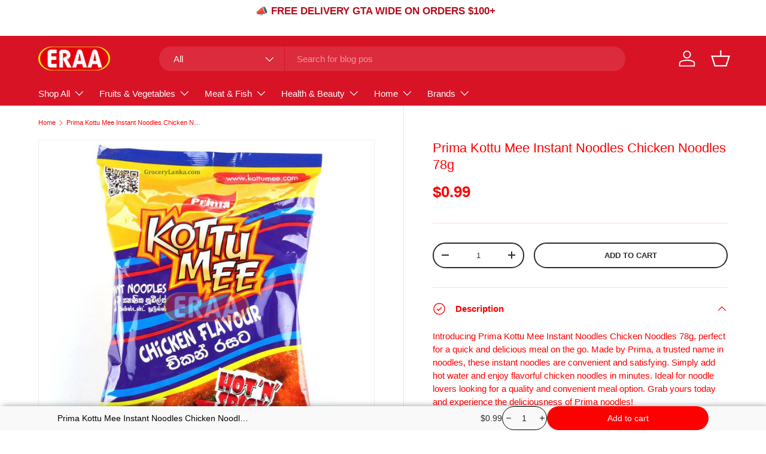

--- FILE ---
content_type: text/json
request_url: https://conf.config-security.com/model
body_size: 87
content:
{"title":"recommendation AI model (keras)","structure":"release_id=0x36:35:39:3e:55:77:44:6f:43:76:64:5b:61:4a:53:23:3c:56:61:49:3a:67:73:79:7c:6c:2b:64:5f;keras;xly6fgpn7ilput9uyfh58ukqkz1xmhbuw1hbcogwkyxqdix497dapg0oefcd2l69nmee2t6z","weights":"../weights/3635393e.h5","biases":"../biases/3635393e.h5"}